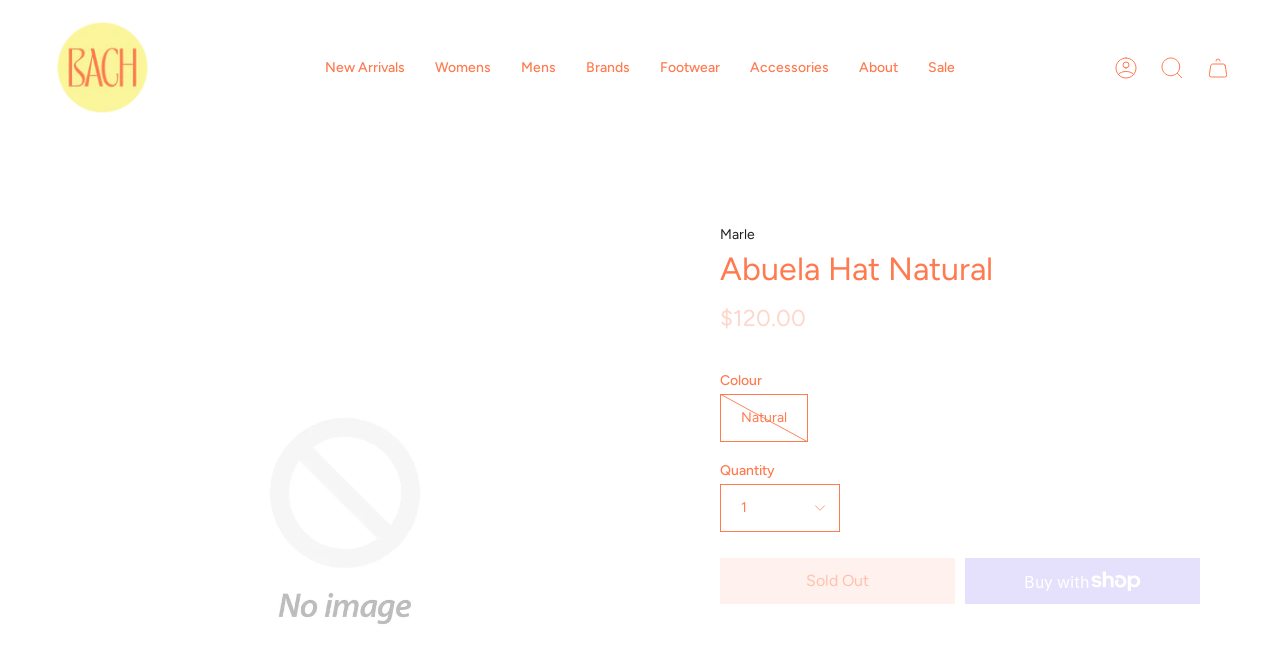

--- FILE ---
content_type: text/html; charset=utf-8
request_url: https://thebachmatakana.nz/products/abuela-hat?section_id=api-product-grid-item
body_size: 505
content:
<div id="shopify-section-api-product-grid-item" class="shopify-section">
<div data-api-content>
<div class="product-item large-up--one-quarter medium--one-quarter small--one-whole product-item--borderless product-item--centered product-item--outer-text  product-item--api-product-grid-item-" data-product-grid-item data-slide="||itemIndex||" data-slide-index="||itemIndex||">
  
  <div class="product-item__image" data-product-image>
    <a class="product-link" href="/products/abuela-hat" aria-label="Abuela Hat Natural" data-product-link="/products/abuela-hat"><div class="product-item__bg product-item__bg--empty"
          data-product-image-default
          data-aos="img-in"
          data-aos-delay="||itemAosDelay||"
          data-aos-duration="800"
          data-aos-anchor="||itemAnimationAnchor||"
          data-aos-easing="ease-out-quart">

          <img
            class="lazyload"
            src="[data-uri]"
            data-src="//thebachmatakana.nz/cdn/shopifycloud/storefront/assets/no-image-2048-a2addb12_{width}x.gif"
            data-widths= "[180, 360, 540, 720, 900, 1080, 1296, 1512, 1728, 2048]"
            data-aspectratio="1"
            data-sizes="auto"
            width="540"
            height="540"
            alt="Abuela Hat Natural">
        </div><noscript>
        <div class="product-item__bg no-js-image" style="background-image:url('//thebachmatakana.nz/cdn/shopifycloud/storefront/assets/no-image-2048-a2addb12_540x.gif'); background-size: contain; background-position: center center; background-repeat: no-repeat;"></div>
      </noscript></a>

    
  </div>

  <div class="product-information"
    data-aos="fade"
    data-aos-delay="||itemAosDelay||"
    data-aos-duration="800"
    data-aos-anchor="||itemAnimationAnchor||"
    data-product-information>
    <a class="product-link product-item__info" href="/products/abuela-hat" aria-label="Abuela Hat Natural" data-product-link="/products/abuela-hat"><p class="product-item__title">Abuela Hat Natural</p>

      <div class="product-item__price__holder"><div class="product-item__price" data-product-price><span class="price">
  
    <span class="sold-out">Sold Out</span>
  
</span>

        </div>
      </div></a>
  </div>
</div></div></div>